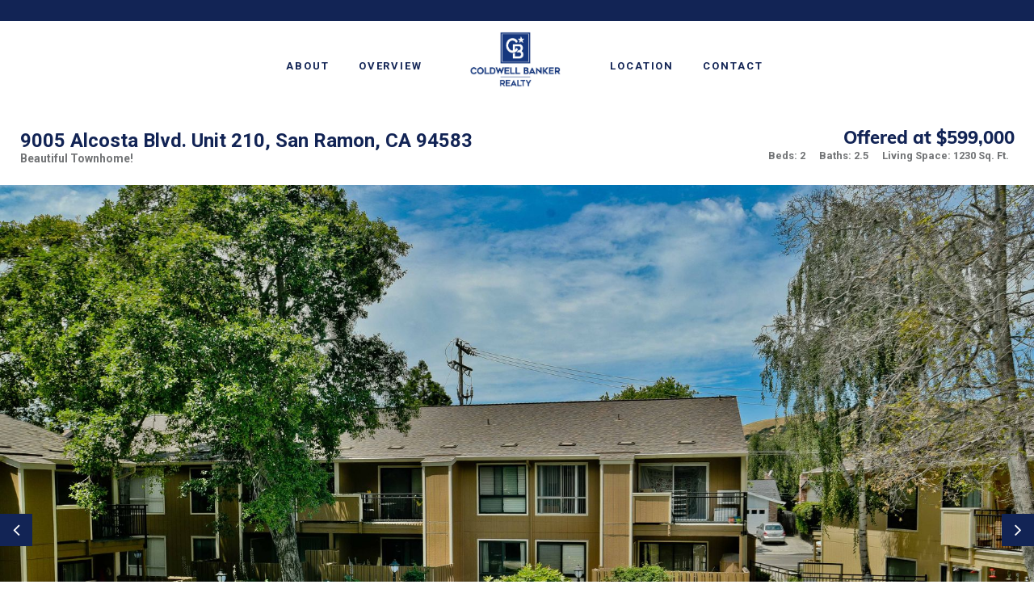

--- FILE ---
content_type: text/html
request_url: https://www.cbhometour.com/9005-Alcosta-Blvd-Unit-210-San-Ramon-CA-94583/index.html
body_size: 4170
content:
<!doctype html>
<html class="no-js" lang="en">

<head>

    <!-- Open Graph / Facebook -->
    <meta property="og:type" content="website">
    <meta property="og:title" content="9005 Alcosta Blvd. Unit 210, San Ramon, CA 94583"/>
    <meta property="og:image" content="https://www.cbhometour.com/9005-Alcosta-Blvd-Unit-210-San-Ramon-CA-94583/photos/gallery/1.jpg"/>
    <meta property="og:image:width" content="400" />
    <meta property="og:image:height" content="300" />
    <meta property="og:image:alt" content="9005 Alcosta Blvd. Unit 210, San Ramon, CA 94583"/>
    <meta property="og:site_name" content="9005 Alcosta Blvd. Unit 210, San Ramon, CA 94583"/>
    <meta property="og:description" content="Beautiful Townhome! "graph" objects, allowing a certain level of customization over how information is carried over from a non-Facebook website to Facebook when a page is 'recommended', 'liked', or just generally shared."/>

    <meta charset="utf-8">
    <meta http-equiv="x-ua-compatible" content="ie=edge">
    <title></title>
    <meta name="description" content="">
    <meta name="viewport" content="width=device-width, initial-scale=1, shrink-to-fit=no">

    <link href="https://fonts.googleapis.com/css?family=Roboto:300,300i,400,400i,500,500i,700,700i,900" rel="stylesheet">
    <link rel="stylesheet" type="text/css" href="assets/css/animate.min.css">
    <link rel="stylesheet" type="text/css" href="assets/js/lib/slick/slick.css">
    <link rel="stylesheet" type="text/css" href="assets/js/lib/slick/slick-theme.css">
    <link rel="stylesheet" type="text/css" href="assets/css/style.css">
    <link rel="stylesheet" type="text/css" href="assets/css/responsive.css">
    <link rel="stylesheet" type="text/css" href="assets/custom.css">
    <link rel="icon" type="image/x-icon" href="favicon.ico?version=1">
</head>

<body >
    <!--[if lte IE 9]>
    <p class="browserupgrade">You are using an <strong>outdated</strong> browser. Please <a href="https://browsehappy.com/">upgrade your browser</a> to improve your experience and security.</p>
  <![endif]-->

    <div class="wrapper">

        <header >
            <div class="top-bar">
                <div class="container">
                    <div class="row text-center">
                    </div>
                </div>
            </div><!--top-bar end-->
            <div class="bottom-header">
                <div class="container">
                    <div class="navigation text-right">
                        <nav>
                            <ul>
                                <li>
                                    <a href="#about" title="">About</a>
                                </li>
                                <li>
                                    <a href="#overview" title="">Overview</a>
                                </li>
                            </ul>
                        </nav>
                    </div><!--navigation end-->
                    <div class="logo text-center">
                        <!-- <a href="01_Home.html" title="">
                            <img src="assets/images/logo.png" alt="">
                        </a> -->
                        <div class="logo-container">
                            <img src="/9005-Alcosta-Blvd-Unit-210-San-Ramon-CA-94583/photos/brand_logo/1.jpg" alt="">
                        </div>

                    </div>
                    <div class="navigation float-right text-left">
                        <nav>
                            <ul>

                                <li>
                                    <a href="#location" title="">Location</a>
                                </li>

                                <li>
                                    <a href="#contact" title="">Contact</a>
                                </li>
                             
                            </ul>
                        </nav>
                    </div>
                    <div class="menu-btn">
                        <a href="#" title="">
                            <span class="bar1"></span>
                            <span class="bar2"></span>
                            <span class="bar3"></span>
                        </a>
                    </div><!--menu-btn end-->
                </div>
            </div><!--bottom-header end-->
        </header><!--header end-->

        <div class="responsive-mobile-menu">
            <ul>
                <li>
                    <a href="#about" title="">About</a>
                </li>
                <li>
                    <a href="#overview" title="">Overview</a>
                </li>
                <li>
                    <a href="#location" title="">Location</a>
                </li>


                <li>
                    <a href="#contact" title="">Contact</a>
                </li>

            </ul>
        </div><!--responsive-mobile-menu end-->

        <section class="property-info-overview">

            <div class="item-info">
                <div class="half-left">
                    <h3>9005 Alcosta Blvd. Unit 210, San Ramon, CA 94583</h3>
                    <span class="hint"> Beautiful Townhome! </span>
                </div>
                <div class="half-right">
                    <strong class="item-price">Offered at $599,000</strong>
                    <div class="specs-info hint">
                        <ul>
                                <li id="beds">Beds: 2  </li>
                                <li id="baths">Baths: 2.5 </li>
                            <li>Living Space: 1230 Sq. Ft.</li>
                        </ul>
                    </div><!--specs-info end-->
        </section>
        <section class="property-full-image grad-overlay">
            <div class="banner-carousel2 arrow-display">
                                            <div class="item-img">
                                <img src="https://www.cbhometour.com/9005-Alcosta-Blvd-Unit-210-San-Ramon-CA-94583/photos/carousel/1.jpg?ts=1699711758350" alt="">
                            </div>
                            <div class="item-img">
                                <img src="https://www.cbhometour.com/9005-Alcosta-Blvd-Unit-210-San-Ramon-CA-94583/photos/carousel/2.jpg?ts=1699711758350" alt="">
                            </div>
                            <div class="item-img">
                                <img src="https://www.cbhometour.com/9005-Alcosta-Blvd-Unit-210-San-Ramon-CA-94583/photos/carousel/3.jpg?ts=1699711758350" alt="">
                            </div>
                            <div class="item-img">
                                <img src="https://www.cbhometour.com/9005-Alcosta-Blvd-Unit-210-San-Ramon-CA-94583/photos/carousel/4.jpg?ts=1699711758350" alt="">
                            </div>
                            <div class="item-img">
                                <img src="https://www.cbhometour.com/9005-Alcosta-Blvd-Unit-210-San-Ramon-CA-94583/photos/carousel/5.jpg?ts=1699711758350" alt="">
                            </div>

            </div>
        </section>

        <section class="page-content sec-padding pt-0">
            <div class="container">
                <div class="page-content-details">
                    <div class="sale-item single-details">



                        <div class="item-more-details">
                            <div class="row">
                                <div class="col-12">
                                    <div class="single-post">
                                        <div class="pro-info description-pro" id="about">
                                            <h3>About</h3>
                                            <div class="hidden open headline-body">
                                                <p>Enjoy this gorgeous two-story townhome with two large bedrooms and two and one-half baths. There is newly installed luxury vinyl plank flooring on the first floor with newer carpeting on the second. The spacious kitchen features granite countertops and custom cabinetry with plenty of storage. A large dining and living area offers a wood-burning fireplace. Don’t miss the private patio off the living room for outdoor entertainment. The home has been freshly painted throughout! There is a gated parking area with your own carport and additional parking space. NO RENTAL RESTRICTIONS! The HOA fees, $667/month, include two pools, a clubhouse, a gym, and a greenbelt. In a great location, it is close to San Ramon's award-winning schools and has easy access to 580/680 and the San Ramon City Center, with terrific shopping and restaurants! The Iron Horse trail is also nearby, as are the amazing parks, hiking trails, and everything San Ramon offers! Don't wait!</p>
                                            </div>
                                        </div>

                                        <div class="pro-info description-pro" id="gallery">
                                            <h3>Gallery</h3>
                                            <div class="hidden open">
                                                <div class="gallery-carousel arrow-display">
                                                                                <div class="item-img">
                                <img src="https://www.cbhometour.com/9005-Alcosta-Blvd-Unit-210-San-Ramon-CA-94583/photos/gallery/1.jpg?ts=1699711758350" alt="">
                            </div>
                            <div class="item-img">
                                <img src="https://www.cbhometour.com/9005-Alcosta-Blvd-Unit-210-San-Ramon-CA-94583/photos/gallery/2.jpg?ts=1699711758350" alt="">
                            </div>
                            <div class="item-img">
                                <img src="https://www.cbhometour.com/9005-Alcosta-Blvd-Unit-210-San-Ramon-CA-94583/photos/gallery/3.jpg?ts=1699711758350" alt="">
                            </div>
                            <div class="item-img">
                                <img src="https://www.cbhometour.com/9005-Alcosta-Blvd-Unit-210-San-Ramon-CA-94583/photos/gallery/4.jpg?ts=1699711758350" alt="">
                            </div>
                            <div class="item-img">
                                <img src="https://www.cbhometour.com/9005-Alcosta-Blvd-Unit-210-San-Ramon-CA-94583/photos/gallery/5.jpg?ts=1699711758350" alt="">
                            </div>
                            <div class="item-img">
                                <img src="https://www.cbhometour.com/9005-Alcosta-Blvd-Unit-210-San-Ramon-CA-94583/photos/gallery/6.jpg?ts=1699711758350" alt="">
                            </div>
                            <div class="item-img">
                                <img src="https://www.cbhometour.com/9005-Alcosta-Blvd-Unit-210-San-Ramon-CA-94583/photos/gallery/7.jpg?ts=1699711758350" alt="">
                            </div>
                            <div class="item-img">
                                <img src="https://www.cbhometour.com/9005-Alcosta-Blvd-Unit-210-San-Ramon-CA-94583/photos/gallery/8.jpg?ts=1699711758350" alt="">
                            </div>
                            <div class="item-img">
                                <img src="https://www.cbhometour.com/9005-Alcosta-Blvd-Unit-210-San-Ramon-CA-94583/photos/gallery/9.jpg?ts=1699711758350" alt="">
                            </div>
                            <div class="item-img">
                                <img src="https://www.cbhometour.com/9005-Alcosta-Blvd-Unit-210-San-Ramon-CA-94583/photos/gallery/10.jpg?ts=1699711758350" alt="">
                            </div>
                            <div class="item-img">
                                <img src="https://www.cbhometour.com/9005-Alcosta-Blvd-Unit-210-San-Ramon-CA-94583/photos/gallery/11.jpg?ts=1699711758350" alt="">
                            </div>

                                                </div><!--banner-carousel end-->
                                            </div>
                                        </div>


                                        <div class="pro-info add-details" id="overview">
                                            <h3>Overview</h3>
                                            <ul class="hidden open">
                                                <li>
                                                    <strong>Price:</strong>
                                                    <span>Offered at $599,000</span>
                                                </li>

                                                <li>
                                                    <strong>Living Space:</strong>
                                                    <span>1230 Sq. Ft.</span>
                                                </li>

                                                
                                 
                                                    <li id="beds">
                                                        <strong>Beds:</strong>
                                                        <span>2</span>
                                                    </li>

                                                    <li id="baths">
                                                        <strong>Baths:</strong>
                                                        <span>2.5</span>
                                                    </li>
                                               

                                            </ul>
                                        </div><!--add-details end-->


                                        <!-- </div>virtual-tour end -->



                                        <div class="pro-info map-dv" id="location">
                                            <h3>Location</h3>
                                            <div id="map-container" class="fullwidth-home-map hidden open">
                                                <div id="map" data-map-zoom="15" data-map-address="9005 Alcosta Blvd. Unit 210, San Ramon, CA"
                                                 data-map-lat="37.7262504" data-map-long="-121.9350189"></div>
                                            </div>
                                        </div><!--map-dv end-->

                                        <div class="pro-info description-pro" id="contact">
                                            <!-- TODO: -->
                                            <h3>Contact</h3>
                                            <div class="hidden open">
                                                <div class="row mb-2 d-flex align-items-center">
                                                    <div class="col-md-2 col-sm-12 contact-photo">
                                                        <img src="https://media.concierge-suite.com/profiles/60d11faec37b7b0013c90d4a/cad0c4f1-29d7-41b8-a896-85e4f1096b1b_-_Liz_alone_pic_new.png" alt="">
                                                    </div>
                                                    <div class="col-md-8 col-sm-12 contact-text">
                                                        <span class="all-caps">
                                                            Liz Mooring
                                                        </span>

                                                        <br/>REALTOR®
                                                        <br/>M: 925.336.1105 | <a href="mailto:liz.mooring@cbrealty.com" class="contact-link">liz.mooring@cbrealty.com</a>
                                                        <br/><a href="http://LizMooring.sites.cbmoxi.com" target="_blank" class="contact-link">LizMooring.sites.cbmoxi.com</a>
                                                        <br/>CalRE #01949873
                                                        <br/><a href="https://www.facebook.com/liz.mooring.7" target="_blank" class="contact-link"><i class="fab fa-facebook-square" style="font-size:25px"></i></a> &nbsp;&nbsp;<a href="https://www.instagram.com/lizmooring/?hl=en" target="_blank" class="contact-link"><i class="fab fa-instagram" style="font-size:25px"></i></a> &nbsp;&nbsp;<a href="https://www.linkedin.com/in/elizabeth-mooring-562b34a6/" target="_blank" class="contact-link"><i class="fab fa-linkedin" style="font-size:25px"></i></a> &nbsp;&nbsp;
                                                    </div>
                                                    <div class="col-md-2 col-sm-12 personal-logo float-md-right float-sm-left">
                                                        <img src="https://media.concierge-suite.com/profiles/60d11faec37b7b0013c90d4a/c03e4eef-9c19-4975-aec2-f03cd60b8bab_-_Liz_Logo_1.jpg" alt="">
                                                    </div>
                                                </div>
                                                <div class="row mb-2 d-flex align-items-center">
                                                    <div class="col-md-2 col-sm-12 contact-photo">
                                                        <img src="https://media.concierge-suite.com/profiles/5f46c8d67b708e0013e0a9d8/9da2bbff-d477-488d-af19-fce046467a77_-_4-18-2013_Pictures_of_Joan_012.JPG" alt="">
                                                    </div>
                                                    <div class="col-md-8 col-sm-12 contact-text">
                                                        <span class="all-caps">
                                                            Joan Wachter
                                                        </span>

                                                        <br/>REALTOR®
                                                        <br/>M: 916.996.0010 | <a href="mailto:jwachter@cbnorcal.com" class="contact-link">jwachter@cbnorcal.com</a>
                                                        <br/><a href="http://AskForJoan.com" target="_blank" class="contact-link">AskForJoan.com</a>
                                                        <br/>CalRE #00980101
                                                    </div>
                                                    <div class="col-md-2 col-sm-12 personal-logo float-md-right float-sm-left">
                                                    </div>
                                                </div>
                                            </div>
                                        </div>


                                    </div><!--single end-->
                                </div>

                            </div>
                        </div><!--item-more-details end-->
                    </div><!--sale-item end-->
                </div><!--page-content-details end-->
            </div>
        </section><!--page-content end-->

        <footer>
            <div class="container">
                <div class="footer-content">
                    <div class="row">
                        <div class="col-12">
                            <span>The property information herein is derived from various sources that may include, but not be limited to, county records and the Multiple Listing Service, and it may include approximations. Although the information is believed to be accurate, it is not warranted and you should not rely upon it without personal verification. Not intended as a solicitation if your property is already listed by another broker. Affiliated real estate agents are independent contractor sales associates, not employees. ©2023 Coldwell Banker® Realty. All Rights Reserved. Coldwell Banker and the Coldwell Banker logos are trademarks of Coldwell Banker Real Estate LLC. The Coldwell Banker® System is comprised of company owned offices which are owned by a subsidiary of Anywhere Advisors LLC and franchised offices which are independently owned and operated. The Coldwell Banker System fully supports the principles of the Fair Housing Act and the Equal Opportunity Act.
                                <br>
                            </span>
                        </div>
                    </div>
                </div><!--footer-content end-->
            </div>
        </footer><!--FOOTER END-->
    </div><!--wrapper end-->


    <script src="assets/js/jquery-3.3.1.min.js"></script>
    <script src="assets/js/bootstrap.min.js"></script>
    <script src="assets/js/jquery.validate.min.js"></script>
    <script src="assets/js/validator.js"></script>
    <script src="assets/js/lib/slick/slick.js"></script>
    <script src="assets/js/custom-select.js"></script>
    <script src="assets/js/html5lightbox.js"></script>
    <!-- Maps -->
    <script src="https://maps.googleapis.com/maps/api/js?key=AIzaSyCpUELwSo1JNC-R8JUd7uhPnLMYLbnuYRc&clientId=gme-nrtllc&channel=nrt-lc-propdetail"></script>
    <script src="assets/js/map-cluster/infobox.min.js"></script>
    <script src="assets/js/map-cluster/markerclusterer.js"></script>
    <!-- <script src="assets/js/map-cluster/map2.js"></script> -->
    <!-- Custom Js Script File -->
    <script src="assets/js/scripts.js"></script>

    <script src="assets/custom.js"></script>
    <script src="assets/custom-map.js"></script>


</body>

</html>


--- FILE ---
content_type: application/javascript
request_url: https://www.cbhometour.com/9005-Alcosta-Blvd-Unit-210-San-Ramon-CA-94583/assets/js/scripts.js
body_size: 1143
content:
$(window).on("load", function() {
    "use strict";


    /*==============================================
                RESPONSIVE MOBILE MENU FUNCTION
    ===============================================*/


    $(".menu-btn").on("click", function(){
      $(this).toggleClass("active");
      $(".responsive-mobile-menu").toggleClass("active");
    });

    $(".responsive-mobile-menu ul ul").parent().addClass("menu-item-has-children");
    $(".responsive-mobile-menu ul li.menu-item-has-children > a").on("click", function() {
      $(this).parent().toggleClass("active").siblings().removeClass("active");
      $(this).next("ul").slideToggle();
      $(this).parent().siblings().find("ul").slideUp();
      return false;
    });

    if($(window).width() < 480 ) {
        $(".menu-btn").on("click", function(){
            $("body").toggleClass("no-scroll");
        });
    };
    
    /*==============================================
                SINGLE POST VISIBLE FUNCTION
    ===============================================*/    

    $(".single-post .pro-info > h3").on("click", function(){
        $(this).nextAll(".hidden").slideToggle();
        $(this).toggleClass("active");
    });

    /*==============================================
                    HALF MAP POSITIONING
    ===============================================*/


    var pt_height = $(".post-info").innerHeight();
    $(".post-img").css({
        "height": pt_height
    });


    var cont_height = $(".contact-details").innerHeight();
    $("#map-container.fullwidth-home-map.add-map").css({
        "height": cont_height
    });


    /*==============================================
                      SETTING HEIGHT OF DIVS
    ===============================================*/

    var ab_height = $(".agent-info").outerHeight();
    $(".agent-img").css({
        "height": ab_height
    });

    $(".horizental-view .sale-item").each(function(){

        var it_height = $(this).find(".item-info").outerHeight();
        $(this).find(".item-img").css({
            "height": it_height
        });

    });


    var hd_height = $("header").innerHeight();
    $(".half-map").css({
        "margin-top": hd_height
    });
    $(".half-map #map-container, .half-map .svg-map").css({
        "top": hd_height
    });


    /*==============================================
                      ACCORDION FUNCITON
    ===============================================*/

    $(".toggle").each(function(){
        $(this).find('.content').hide();
        $(this).find('h2:first').addClass('active').next().slideDown(500).parent().addClass("activate");
        $('h2', this).click(function() {
            if ($(this).next().is(':hidden')) {
                $(this).parent().parent().find("h2").removeClass('active').next().slideUp(500).removeClass('animated fadeInUp').parent().removeClass("activate");
                $(this).toggleClass('active').next().slideDown(500).addClass('animated fadeInUp').parent().toggleClass("activate");
            }
        });
    });
 
   

    /*==============================================
                    SIGN IN / REGISTER 
    ===============================================*/


    $('.popup-head ul li, .register-op').on("click", function(){
        var tab_id = $(this).attr('data-tab');
        $('.popup-head ul li').removeClass('active');
        $('.popup-form').removeClass('current');
        $(this).addClass('active animated fadeIn');
        $("#"+tab_id).addClass('current animated fadeIn');
        return false;
    });

    $(".login-form").on("click", function(){
        $(".popup").addClass("active");
        $(".wrapper").addClass("overlay")
    });
    $("html").on("click", function(){
        $(".popup").removeClass("active");
        $(".wrapper").removeClass("overlay");
    });
    $(".popup, .login-form").on("click", function(e) {
        e.stopPropagation();
    });


    $(".search-btn").on("click", function(){
       window.location.href="06_Properties_Half_Grid_Map_View.html";
       return false;
    });

    $(".handle-counter .btn").on("click", function() {
        return false;
    });


    /*==============================================
                    SMOOTH SCROLLING
    ===============================================*/

    document.querySelectorAll('a[href^="#"]').forEach(anchor => {
    anchor.addEventListener('click', function (e) {
        e.preventDefault();

        document.querySelector(this.getAttribute('href')).scrollIntoView({
                behavior: 'smooth'
            });
        });
    });

});


--- FILE ---
content_type: application/javascript
request_url: https://www.cbhometour.com/9005-Alcosta-Blvd-Unit-210-San-Ramon-CA-94583/assets/js/validator.js
body_size: 401
content:
( function($) {
  'use strict';
  /*
  const numRegex = new RegExp("\\d", "g");
  const bedroomStr = $("#bedrooms").text();
  const bathroomStr = $("#bathrooms").text();

  if(!numRegex.test(bedroomStr)) {
      // $("#bedrooms").hide();
  }

  if(!numRegex.test(bathroomStr)) {
      // $("#bathrooms").hide();
  }
  */

	/*-------------------------------------------------------------------------------
	  Ajax Form
	-------------------------------------------------------------------------------*/

	$('.submit').click(function(){
	   if($('#name').val() != '' && $('#email').val() != ''){
	   		$(".success-message").show();
	   		$(".error-message").hide();
		}
	});


	$('.submit').click(function(){
	   if($('#name').val() == ''){
	   		$("#name").addClass("required");
	   		$(".error-message").show();
	   }
	   else {
	   		$("#name").removeClass("required");
	   }
	   if($('#email').val() == ''){
	   		$("#email").addClass("required");
	   		$(".error-message").show();
	   }
	   else {
	   		$("#email").removeClass("required");
	   }
	});



	if ($('.js-ajax-form').length) {
		$('.js-ajax-form').each(function(){
			$(this).validate({
				errorClass: 'error wobble-error',
			    submitHandler: function(form){
		        	$.ajax({
			            type: "POST",
			            url:"mail.php",
			            data: $(form).serialize(),
			            success: function() {
		                	$('.col-message, .success-message').show();
		                },

		                error: function(){
			            }
			        });
			    }
			});
		});
	}
})(jQuery);


--- FILE ---
content_type: application/javascript
request_url: https://www.cbhometour.com/9005-Alcosta-Blvd-Unit-210-San-Ramon-CA-94583/assets/custom-map.js
body_size: 3152
content:
!function(e) {
    "use strict";
    function t() {
        var t=new InfoBox;
        function o(a) {
            return'<div class="listing-img-container"><div class="infoBox-close"><i class="fa fa-times"></i></div><div class="item-info"><h3>'+a+"</h3></div></div>"
        }
        var address=e("#map").attr("data-map-address");
        var latStr=e("#map").attr("data-map-lat");
        var lngStr=e("#map").attr("data-map-long");
        var lat=latStr?parseFloat(latStr):41.9474473;
        var lng=lngStr?parseFloat(lngStr):-87.6560538;
        var l=[[o("9005 Alcosta Blvd. Unit 210, San Ramon, CA 94583&nbsp;&nbsp;&nbsp;"),
                lat,
                lng,
                1,
                '<i class="fa fa-map-marker"></i>']],
            i=e("#map").attr("data-map-zoom"),
            a=e("#map").attr("data-map-scroll");

        if(void 0!==i&&!1!==i)var n=parseInt(i);
        else n=10;
        if(void 0!==a&&!1!==a)var r=parseInt(a);
        else r=!1;
        var m=new google.maps.Map(document.getElementById("map"), {
                zoom:n, scrollwheel:r, center:new google.maps.LatLng(lat, lng), mapTypeId:google.maps.MapTypeId.ROADMAP, zoomControl:!1, mapTypeControl:!1, scaleControl:!1, panControl:!1, navigationControl:!1, streetViewControl:!1, gestureHandling:"cooperative", styles:[ {
                    featureType:"water", elementType:"geometry", stylers:[ {
                        color: "#a4b9c8"
                    }
                        , {
                            lightness: 17
                        }
                    ]
                }
                    , {
                        featureType:"landscape", elementType:"geometry", stylers:[ {
                            color: "#f5f5f5"
                        }
                            , {
                                lightness: 20
                            }
                        ]
                    }
                    , {
                        featureType:"road.highway", elementType:"geometry.fill", stylers:[ {
                            color: "#ffffff"
                        }
                            , {
                                lightness: 17
                            }
                        ]
                    }
                    , {
                        featureType:"road.highway", elementType:"geometry.stroke", stylers:[ {
                            color: "#ffffff"
                        }
                            , {
                                lightness: 29
                            }
                            , {
                                weight: .2
                            }
                        ]
                    }
                    , {
                        featureType:"road.arterial", elementType:"geometry", stylers:[ {
                            color: "#ffffff"
                        }
                            , {
                                lightness: 18
                            }
                        ]
                    }
                    , {
                        featureType:"road.local", elementType:"geometry", stylers:[ {
                            color: "#ffffff"
                        }
                            , {
                                lightness: 16
                            }
                        ]
                    }
                    , {
                        featureType:"poi", elementType:"geometry", stylers:[ {
                            color: "#f5f5f5"
                        }
                            , {
                                lightness: 21
                            }
                        ]
                    }
                    , {
                        featureType:"poi.park", elementType:"geometry", stylers:[ {
                            color: "#dedede"
                        }
                            , {
                                lightness: 21
                            }
                        ]
                    }
                    , {
                        elementType:"labels.text.stroke", stylers:[ {
                            visibility: "on"
                        }
                            , {
                                color: "#ffffff"
                            }
                            , {
                                lightness: 16
                            }
                        ]
                    }
                    , {
                        elementType:"labels.text.fill", stylers:[ {
                            saturation: 36
                        }
                            , {
                                color: "#333333"
                            }
                            , {
                                lightness: 40
                            }
                        ]
                    }
                    , {
                        elementType:"labels.icon", stylers:[ {
                            visibility: "off"
                        }
                        ]
                    }
                    , {
                        featureType:"transit", elementType:"geometry", stylers:[ {
                            color: "#f2f2f2"
                        }
                            , {
                                lightness: 19
                            }
                        ]
                    }
                    , {
                        featureType:"administrative", elementType:"geometry.fill", stylers:[ {
                            color: "#fefefe"
                        }
                            , {
                                lightness: 20
                            }
                        ]
                    }
                    , {
                        featureType:"administrative", elementType:"geometry.stroke", stylers:[ {
                            color: "#fefefe"
                        }
                            , {
                                lightness: 17
                            }
                            , {
                                weight: 1.2
                            }
                        ]
                    }
                ]
            }
        );
        e(".listing-item-container").on("mouseover", function() {
                if(void 0!==e(this).data("marker-id")) {
                    var t=e(this).data("marker-id")-1, o=f[t].div;
                    e(o).addClass("clicked"), e(this).on("mouseout", function() {
                            e(o).is(":not(.infoBox-opened)")&&e(o).removeClass("clicked")
                        }
                    )
                }
            }
        );
        var g=document.createElement("div");
        g.className="map-box";
        var p,
            c,
            d= {
                content:g,
                disableAutoPan:!1,
                alignBottom:!0,
                maxWidth:0,
                pixelOffset:new google.maps.Size(-148, -55),
                zIndex:null,
                boxStyle: {
                    width: "295px"
                }
                ,
                closeBoxMargin:"0",
                closeBoxURL:"",
                infoBoxClearance:new google.maps.Size(25, 25),
                isHidden:!1,
                pane:"floatPane",
                enableEventPropagation:!1
            }
            ,
            f=[];
        for(p=0;
            p<l.length;
            p++) {
            c=l[p][4];
            /**
             * user google maps Marker to pin location
             * and pass it to mapcluster
             */
            var locations = [
                {lat: l[p][1], lng: l[p][2]}
            ];
            var markers = locations.map(function(location, i) {
                var marker = new google.maps.Marker({
                    position: location,
                });
                google.maps.event.addDomListener(marker, "click", function(o, i) {
                    return function() {
                        var open = false;
                        if(typeof l[i].open != 'undefined')
                            open = l[i].open;

                        jQuery.each(l, function(){
                            this.open = false;
                        })

                        t.close();
                        if(open){
                            l[i].open = false;
                            return false;
                        }
                        l[i].open = true;

                        t.setOptions(d), g.innerHTML=l[i][0], t.open(m, o), l[i][3], google.maps.event.addListener(t, "domready", function() {
                                e(".infoBox-close").click(function(o) {
                                        o.preventDefault(), t.close(), e(".map-marker-container").removeClass("clicked infoBox-opened")
                                    }
                                )
                            }
                        )
                    }
                }
                (marker, p))

                return marker;
            });
        }
        new MarkerClusterer(m, markers, {
                imagePath:"images/", styles:[ {
                    textColor: "white", url: "", height: 50, width: 50
                }
                ], minClusterSize:2
            }
        ),
            google.maps.event.addDomListener(window, "resize", function() {
                    var e=m.getCenter();
                    google.maps.event.trigger(m, "resize"), m.setCenter(e)
                }
            );
        var u=document.createElement("div");
        new function(e, t) {
            u.index=1,
                t.controls[google.maps.ControlPosition.RIGHT_CENTER].push(u),
                e.style.padding="5px",
                e.className="zoomControlWrapper";
            var o=document.createElement("div");
            e.appendChild(o);
            var l=document.createElement("div");
            l.className="custom-zoom-in",
                o.appendChild(l);
            var i=document.createElement("div");
            i.className="custom-zoom-out",
                o.appendChild(i),
                google.maps.event.addDomListener(l, "click", function() {
                        t.setZoom(t.getZoom()+1)
                    }
                ),
                google.maps.event.addDomListener(i, "click", function() {
                        t.setZoom(t.getZoom()-1)
                    }
                )
        }
        (u, m);
        var v=e("#scrollEnabling");
        e(v).click(function(t) {
                t.preventDefault(), e(this).toggleClass("enabled"), e(this).is(".enabled")?m.setOptions( {
                        scrollwheel: !0
                    }
                ):m.setOptions( {
                        scrollwheel: !1
                    }
                )
            }
        ),
            e("#geoLocation, .input-with-icon.location a").click(function(e) {
                    e.preventDefault(), navigator.geolocation&&navigator.geolocation.getCurrentPosition(function(e) {
                            var t=new google.maps.LatLng(e.coords.latitude, e.coords.longitude);
                            m.setCenter(t), m.setZoom(12)
                        }
                    )
                }
            )
    }
    var o=document.getElementById("map");
    function l() {
        var t=new google.maps.LatLng( {
                    lng: e("#singleListingMap").data("longitude"), lat: e("#singleListingMap").data("latitude")
                }
            ),
            o=new google.maps.Map(document.getElementById("singleListingMap"), {
                    zoom:15, center:t, scrollwheel:!1, zoomControl:!1, mapTypeControl:!1, scaleControl:!1, panControl:!1, navigationControl:!1, streetViewControl:!1, styles:[ {
                        featureType:"poi", elementType:"labels.text.fill", stylers:[ {
                            color: "#e9eef1"
                        }
                            , {
                                lightness: "23"
                            }
                        ]
                    }
                        , {
                            featureType:"poi.attraction", elementType:"geometry.fill", stylers:[ {
                                color: "#e9eef1"
                            }
                            ]
                        }
                        , {
                            featureType:"poi.government", elementType:"geometry.fill", stylers:[ {
                                color: "#e9eef1"
                            }
                            ]
                        }
                        , {
                            featureType:"poi.medical", elementType:"geometry.fill", stylers:[ {
                                color: "#e9eef1"
                            }
                            ]
                        }
                        , {
                            featureType:"poi.park", elementType:"geometry.fill", stylers:[ {
                                color: "#e9eef1"
                            }
                            ]
                        }
                        , {
                            featureType:"poi.place_of_worship", elementType:"geometry.fill", stylers:[ {
                                color: "#d6cbc7"
                            }
                            ]
                        }
                        , {
                            featureType:"poi.school", elementType:"geometry.fill", stylers:[ {
                                color: "#c4c9e8"
                            }
                            ]
                        }
                        , {
                            featureType:"poi.sports_complex", elementType:"geometry.fill", stylers:[ {
                                color: "#b1eaf1"
                            }
                            ]
                        }
                        , {
                            featureType:"road", elementType:"geometry", stylers:[ {
                                lightness: "100"
                            }
                            ]
                        }
                        , {
                            featureType:"road", elementType:"labels", stylers:[ {
                                visibility: "off"
                            }
                                , {
                                    lightness: "100"
                                }
                            ]
                        }
                        , {
                            featureType:"road.highway", elementType:"geometry.fill", stylers:[ {
                                color: "#ffd4a5"
                            }
                            ]
                        }
                        , {
                            featureType:"road.arterial", elementType:"geometry.fill", stylers:[ {
                                color: "#ffe9d2"
                            }
                            ]
                        }
                        , {
                            featureType:"road.local", elementType:"all", stylers:[ {
                                visibility: "simplified"
                            }
                            ]
                        }
                        , {
                            featureType:"road.local", elementType:"geometry.fill", stylers:[ {
                                weight: "3.00"
                            }
                            ]
                        }
                        , {
                            featureType:"road.local", elementType:"geometry.stroke", stylers:[ {
                                weight: "0.30"
                            }
                            ]
                        }
                        , {
                            featureType:"road.local", elementType:"labels.text", stylers:[ {
                                visibility: "on"
                            }
                            ]
                        }
                        , {
                            featureType:"road.local", elementType:"labels.text.fill", stylers:[ {
                                color: "#e9eef1"
                            }
                                , {
                                    lightness: "36"
                                }
                            ]
                        }
                        , {
                            featureType:"road.local", elementType:"labels.text.stroke", stylers:[ {
                                color: "#e9eef1"
                            }
                                , {
                                    lightness: "30"
                                }
                            ]
                        }
                        , {
                            featureType:"transit.line", elementType:"geometry", stylers:[ {
                                visibility: "on"
                            }
                                , {
                                    lightness: "100"
                                }
                            ]
                        }
                        , {
                            featureType:"water", elementType:"all", stylers:[ {
                                color: "#e9eef1"
                            }
                            ]
                        }
                    ]
                }
            );
        e("#streetView").click(function(e) {
                e.preventDefault(), o.getStreetView().setOptions( {
                        visible: !0, position: t
                    }
                )
            }
        );
        var l=document.createElement("div");
        new function(e, t) {
            l.index=1,
                t.controls[google.maps.ControlPosition.RIGHT_CENTER].push(l),
                e.style.padding="5px";
            var o=document.createElement("div");
            e.appendChild(o);
            var i=document.createElement("div");
            i.className="custom-zoom-in",
                o.appendChild(i);
            var s=document.createElement("div");
            s.className="custom-zoom-out",
                o.appendChild(s),
                google.maps.event.addDomListener(i, "click", function() {
                        t.setZoom(t.getZoom()+1)
                    }
                ),
                google.maps.event.addDomListener(s, "click", function() {
                        t.setZoom(t.getZoom()-1)
                    }
                )
        }
        (l, o);
        var i="<i class='"+e("#singleListingMap").data("map-icon")+"'></i>";
        new s(t, o, {
                marker_id: "1"
            }
            , i)
    }
    void 0!==o&&null!=o&&(google.maps.event.addDomListener(window, "load", t), google.maps.event.addDomListener(window, "resize", t));
    var i=document.getElementById("singleListingMap");
    function s(e, t, o, l) {
        this.latlng=e,
            this.args=o,
            this.markerIco=l,
            this.setMap(t)
    }
    void 0!==i&&null!=i&&(google.maps.event.addDomListener(window, "load", l), google.maps.event.addDomListener(window, "resize", l)),
        s.prototype=new google.maps.OverlayView,
        s.prototype.draw=function() {
            var t=this,
                o=this.div;
            o||((o=this.div=document.createElement("div")).className="map-marker-container", o.innerHTML='<div class="marker-container"><div class="marker-card"><div class="front face">'+t.markerIco+'</div><div class="back face">'+t.markerIco+'</div><div class="marker-arrow"></div></div></div>', google.maps.event.addDomListener(o, "click", function(o) {
                    var open = false;
                    if(e(this).hasClass("infoBox-opened"))
                        open = true;
                    e(".map-marker-container").removeClass("clicked infoBox-opened"),
                        google.maps.event.trigger(t, "click");
                    if(!open){
                        e(this).addClass("clicked infoBox-opened");
                    }
                }
            ), void 0!==t.args.marker_id&&(o.dataset.marker_id=t.args.marker_id), this.getPanes().overlayImage.appendChild(o));
            var l=this.getProjection().fromLatLngToDivPixel(this.latlng);
            l&&(o.style.left=l.x+"px", o.style.top=l.y+"px")
        }
        ,
        s.prototype.remove=function() {
            this.div&&(this.div.parentNode.removeChild(this.div), this.div=null, e(this).removeClass("clicked"))
        }
        ,
        s.prototype.getPosition=function() {
            return this.latlng
        }
}

(this.jQuery);
